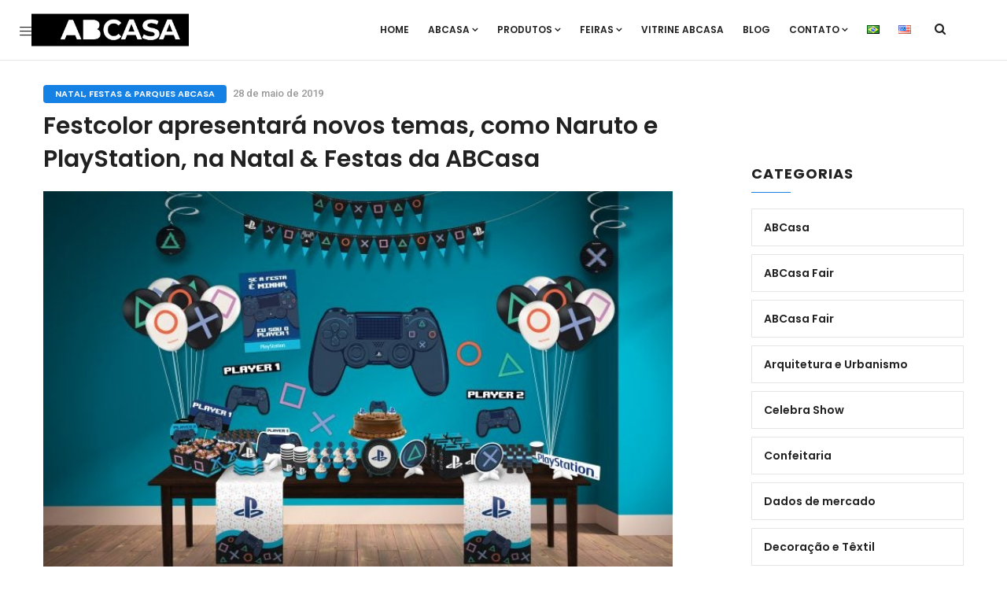

--- FILE ---
content_type: text/html; charset=UTF-8
request_url: https://abcasa.org.br/festcolor-apresentara-novos-temas-como-naruto-e-playstation-na-natal-festas-da-abcasa/
body_size: 19903
content:
<!DOCTYPE html><html lang="pt-BR" class="no-js"><head><meta http-equiv="content-type" content="text/html; charset=UTF-8"><meta name="apple-touch-fullscreen" content="yes"/><meta name="MobileOptimized" content="320"/><meta name="viewport" content="width=device-width, initial-scale=1, maximum-scale=1, user-scalable=no"><meta name="p:domain_verify" content="b9522c81e0ebb4008c23af88fc16c387"/><link rel="profile" href="https://gmpg.org/xfn/11"><meta name='robots' content='index, follow, max-image-preview:large, max-snippet:-1, max-video-preview:-1' />  <script data-cfasync="false" data-pagespeed-no-defer>var gtm4wp_datalayer_name = "dataLayer";
	var dataLayer = dataLayer || [];

	const gtm4wp_scrollerscript_debugmode         = false;
	const gtm4wp_scrollerscript_callbacktime      = 100;
	const gtm4wp_scrollerscript_readerlocation    = 150;
	const gtm4wp_scrollerscript_contentelementid  = "content";
	const gtm4wp_scrollerscript_scannertime       = 60;</script> <link media="all" href="https://abcasa.org.br/wp-content/cache/autoptimize/css/autoptimize_fd51bc2686361e3e22133b6f250115dc.css" rel="stylesheet"><title>Festcolor apresentará novos temas, como Naruto e PlayStation, na Natal &amp; Festas da ABCasa - ABCasa</title><link rel="canonical" href="https://abcasa.org.br/festcolor-apresentara-novos-temas-como-naruto-e-playstation-na-natal-festas-da-abcasa/" /><meta property="og:locale" content="pt_BR" /><meta property="og:type" content="article" /><meta property="og:title" content="Festcolor apresentará novos temas, como Naruto e PlayStation, na Natal &amp; Festas da ABCasa - ABCasa" /><meta property="og:description" content="Temas inovadores como Naruto e PlayStation, balões com impressões metálicas 360º e painéis gigantes em tecido para decoração de ambientes estarão entre as diversas novidades apresentadas pela Festcolor na Natal &amp; Festas da ABCasa. A mais nova feira do setor acontecerá de 30 de maio a 2 de junho, no Pavilhão do Anhembi, reunindo artigos [&hellip;]" /><meta property="og:url" content="https://abcasa.org.br/festcolor-apresentara-novos-temas-como-naruto-e-playstation-na-natal-festas-da-abcasa/" /><meta property="og:site_name" content="ABCasa" /><meta property="article:publisher" content="https://www.facebook.com/abcasaoficial/" /><meta property="article:published_time" content="2019-05-28T16:00:46+00:00" /><meta property="article:modified_time" content="2019-08-06T21:59:33+00:00" /><meta property="og:image" content="https://abcasa.org.br/wp-content/uploads/2019/05/Mesa_completa_alta-750x500.jpg" /><meta name="author" content="abcasamkt" /><meta name="twitter:card" content="summary_large_image" /><meta name="twitter:label1" content="Escrito por" /><meta name="twitter:data1" content="abcasamkt" /><meta name="twitter:label2" content="Est. tempo de leitura" /><meta name="twitter:data2" content="3 minutos" /> <script type="application/ld+json" class="yoast-schema-graph">{"@context":"https://schema.org","@graph":[{"@type":"Article","@id":"https://abcasa.org.br/festcolor-apresentara-novos-temas-como-naruto-e-playstation-na-natal-festas-da-abcasa/#article","isPartOf":{"@id":"https://abcasa.org.br/festcolor-apresentara-novos-temas-como-naruto-e-playstation-na-natal-festas-da-abcasa/"},"author":{"name":"abcasamkt","@id":"https://abcasa.org.br/#/schema/person/c3b851972eee8c737018728994876d96"},"headline":"Festcolor apresentará novos temas, como Naruto e PlayStation, na Natal &#038; Festas da ABCasa","datePublished":"2019-05-28T16:00:46+00:00","dateModified":"2019-08-06T21:59:33+00:00","mainEntityOfPage":{"@id":"https://abcasa.org.br/festcolor-apresentara-novos-temas-como-naruto-e-playstation-na-natal-festas-da-abcasa/"},"wordCount":602,"commentCount":0,"publisher":{"@id":"https://abcasa.org.br/#organization"},"image":{"@id":"https://abcasa.org.br/festcolor-apresentara-novos-temas-como-naruto-e-playstation-na-natal-festas-da-abcasa/#primaryimage"},"thumbnailUrl":"https://abcasa.org.br/wp-content/uploads/2019/05/Mesa_completa_alta-750x500.jpg","keywords":["abcasa natal &amp; festas","Associados","festcolor","naruto","playstation"],"articleSection":["Natal, Festas &amp; Parques ABCasa"],"inLanguage":"pt-BR"},{"@type":"WebPage","@id":"https://abcasa.org.br/festcolor-apresentara-novos-temas-como-naruto-e-playstation-na-natal-festas-da-abcasa/","url":"https://abcasa.org.br/festcolor-apresentara-novos-temas-como-naruto-e-playstation-na-natal-festas-da-abcasa/","name":"Festcolor apresentará novos temas, como Naruto e PlayStation, na Natal & Festas da ABCasa - ABCasa","isPartOf":{"@id":"https://abcasa.org.br/#website"},"primaryImageOfPage":{"@id":"https://abcasa.org.br/festcolor-apresentara-novos-temas-como-naruto-e-playstation-na-natal-festas-da-abcasa/#primaryimage"},"image":{"@id":"https://abcasa.org.br/festcolor-apresentara-novos-temas-como-naruto-e-playstation-na-natal-festas-da-abcasa/#primaryimage"},"thumbnailUrl":"https://abcasa.org.br/wp-content/uploads/2019/05/Mesa_completa_alta-750x500.jpg","datePublished":"2019-05-28T16:00:46+00:00","dateModified":"2019-08-06T21:59:33+00:00","breadcrumb":{"@id":"https://abcasa.org.br/festcolor-apresentara-novos-temas-como-naruto-e-playstation-na-natal-festas-da-abcasa/#breadcrumb"},"inLanguage":"pt-BR","potentialAction":[{"@type":"ReadAction","target":["https://abcasa.org.br/festcolor-apresentara-novos-temas-como-naruto-e-playstation-na-natal-festas-da-abcasa/"]}]},{"@type":"ImageObject","inLanguage":"pt-BR","@id":"https://abcasa.org.br/festcolor-apresentara-novos-temas-como-naruto-e-playstation-na-natal-festas-da-abcasa/#primaryimage","url":"https://abcasa.org.br/wp-content/uploads/2019/05/Mesa_completa_alta-750x500.jpg","contentUrl":"https://abcasa.org.br/wp-content/uploads/2019/05/Mesa_completa_alta-750x500.jpg"},{"@type":"BreadcrumbList","@id":"https://abcasa.org.br/festcolor-apresentara-novos-temas-como-naruto-e-playstation-na-natal-festas-da-abcasa/#breadcrumb","itemListElement":[{"@type":"ListItem","position":1,"name":"Início","item":"https://abcasa.org.br/"},{"@type":"ListItem","position":2,"name":"Blog oficial do setor de casa e decoração","item":"https://abcasa.org.br/blog/"},{"@type":"ListItem","position":3,"name":"Festcolor apresentará novos temas, como Naruto e PlayStation, na Natal &#038; Festas da ABCasa"}]},{"@type":"WebSite","@id":"https://abcasa.org.br/#website","url":"https://abcasa.org.br/","name":"ABCasa","description":"ABCasa","publisher":{"@id":"https://abcasa.org.br/#organization"},"potentialAction":[{"@type":"SearchAction","target":{"@type":"EntryPoint","urlTemplate":"https://abcasa.org.br/?s={search_term_string}"},"query-input":{"@type":"PropertyValueSpecification","valueRequired":true,"valueName":"search_term_string"}}],"inLanguage":"pt-BR"},{"@type":"Organization","@id":"https://abcasa.org.br/#organization","name":"ABCasa","url":"https://abcasa.org.br/","logo":{"@type":"ImageObject","inLanguage":"pt-BR","@id":"https://abcasa.org.br/#/schema/logo/image/","url":"https://abcasa.org.br/wp-content/uploads/2023/12/logo-abcasa-dark-horizontal-01-02.jpg","contentUrl":"https://abcasa.org.br/wp-content/uploads/2023/12/logo-abcasa-dark-horizontal-01-02.jpg","width":150,"height":59,"caption":"ABCasa"},"image":{"@id":"https://abcasa.org.br/#/schema/logo/image/"},"sameAs":["https://www.facebook.com/abcasaoficial/","https://www.instagram.com/abcasa_oficial/","https://www.linkedin.com/company/abcasaoficial/","https://www.youtube.com/channel/UCkljXpAB0aTfPAA2pJrmQAg"]},{"@type":"Person","@id":"https://abcasa.org.br/#/schema/person/c3b851972eee8c737018728994876d96","name":"abcasamkt","image":{"@type":"ImageObject","inLanguage":"pt-BR","@id":"https://abcasa.org.br/#/schema/person/image/","url":"https://secure.gravatar.com/avatar/7a3a54846f586da80c0f4fcd80162c23904c172ebf8b5545ca104a8f8a5135cf?s=96&d=mm&r=g","contentUrl":"https://secure.gravatar.com/avatar/7a3a54846f586da80c0f4fcd80162c23904c172ebf8b5545ca104a8f8a5135cf?s=96&d=mm&r=g","caption":"abcasamkt"}}]}</script> <link rel='dns-prefetch' href='//www.googletagmanager.com' /><link rel='dns-prefetch' href='//cdnjs.cloudflare.com' /><link rel='dns-prefetch' href='//fonts.googleapis.com' /><link rel="alternate" type="application/rss+xml" title="Feed para ABCasa &raquo;" href="https://abcasa.org.br/feed/" /><link rel='stylesheet' id='evcal_google_fonts-css' href='//fonts.googleapis.com/css?family=Oswald%3A400%2C300%7COpen+Sans%3A700%2C400%2C400i%7CRoboto%3A700%2C400&#038;ver=6.8.3' type='text/css' media='screen' /><link rel='stylesheet' id='extensive-vc-google-fonts-css' href='https://fonts.googleapis.com/css?family=Raleway%3A400%2C500%2C600%2C700%2C800%2C900%7CPoppins%3A400%2C700&#038;subset=latin-ext&#038;ver=1.0' type='text/css' media='all' /><link rel='stylesheet' id='enzio-fonts-css' href='https://fonts.googleapis.com/css?family=Roboto:300,400,500,700%7CPoppins:400,500,600,700&#038;subset' type='text/css' media='all' /> <script type="text/javascript" src="https://abcasa.org.br/wp-includes/js/jquery/jquery.min.js?ver=3.7.1" id="jquery-core-js"></script>    <script type="text/javascript" src="https://www.googletagmanager.com/gtag/js?id=G-H76CQQ9W23" id="google_gtagjs-js" async></script> <script type="text/javascript" id="google_gtagjs-js-after">window.dataLayer = window.dataLayer || [];function gtag(){dataLayer.push(arguments);}
gtag("set","linker",{"domains":["abcasa.org.br"]});
gtag("js", new Date());
gtag("set", "developer_id.dZTNiMT", true);
gtag("config", "G-H76CQQ9W23");</script>  <script type="text/javascript" src="https://cdnjs.cloudflare.com/ajax/libs/jquery.matchHeight/0.7.2/jquery.matchHeight-min.js?ver=6.8.3" id="matchHeight-js"></script> <meta name="generator" content="WordPress 6.8.3" /> <script>var ajaxurl = "https://abcasa.org.br/wp-admin/admin-ajax.php";</script><meta name="generator" content="Site Kit by Google 1.147.0" />  <script data-cfasync="false" data-pagespeed-no-defer type="text/javascript">var dataLayer_content = {"visitorLoginState":"logged-out","visitorType":"visitor-logged-out","visitorEmail":"","visitorEmailHash":"","visitorRegistrationDate":"","visitorUsername":"","visitorIP":"18.226.159.130","pagePostType":"post","pagePostType2":"single-post","pageCategory":["natal-festas-parques-abcasa"],"pageAttributes":["abcasa-natal-festas-pt","associados-pt","festcolor-pt","naruto-pt","playstation-pt"]};
	dataLayer.push( dataLayer_content );</script> <script data-cfasync="false" data-pagespeed-no-defer type="text/javascript">(function(w,d,s,l,i){w[l]=w[l]||[];w[l].push({'gtm.start':
new Date().getTime(),event:'gtm.js'});var f=d.getElementsByTagName(s)[0],
j=d.createElement(s),dl=l!='dataLayer'?'&l='+l:'';j.async=true;j.src=
'//www.googletagmanager.com/gtm.js?id='+i+dl;f.parentNode.insertBefore(j,f);
})(window,document,'script','dataLayer','GTM-TNXPLXD');</script> <script>var ajaxurl = "https://abcasa.org.br/wp-admin/admin-ajax.php";</script> <meta name="generator" content="EventON 2.6.17" /><meta name="generator" content="Powered by WPBakery Page Builder - drag and drop page builder for WordPress."/> <!--[if lte IE 9]><link rel="stylesheet" type="text/css" href="https://abcasa.org.br/wp-content/plugins/js_composer/assets/css/vc_lte_ie9.min.css" media="screen"><![endif]--><meta name="generator" content="Powered by Slider Revolution 5.4.8 - responsive, Mobile-Friendly Slider Plugin for WordPress with comfortable drag and drop interface." /> <script src="//tag.goadopt.io/injector.js?website_code=ba73bc96-6774-434c-8e8e-93096c2f002c" class="adopt-injector"></script> <script src="https://cdn.pagesense.io/js/abcasa867/6520d8f4003c4db3ac3fb5c8deb5583b.js"></script> <meta name="facebook-domain-verification" content="cpb2xyqjd2aeqhud50q2tmuxvcigp6" /> <script type="text/javascript" async src="https://d335luupugsy2.cloudfront.net/js/loader-scripts/481c155e-083a-4b67-9452-229aff0f9aea-loader.js" ></script>  <script async src="https://www.googletagmanager.com/gtag/js?id=UA-100323936-1"></script> <script>window.dataLayer = window.dataLayer || [];
  function gtag(){dataLayer.push(arguments);}
  gtag('js', new Date());
  gtag('config', 'UA-100323936-1');</script> <link rel="icon" href="https://abcasa.org.br/wp-content/uploads/2015/12/cropped-favicon-32x32.png" sizes="32x32" /><link rel="icon" href="https://abcasa.org.br/wp-content/uploads/2015/12/cropped-favicon-192x192.png" sizes="192x192" /><link rel="apple-touch-icon" href="https://abcasa.org.br/wp-content/uploads/2015/12/cropped-favicon-180x180.png" /><meta name="msapplication-TileImage" content="https://abcasa.org.br/wp-content/uploads/2015/12/cropped-favicon-270x270.png" /> <script type="text/javascript">function setREVStartSize(e){									
						try{ e.c=jQuery(e.c);var i=jQuery(window).width(),t=9999,r=0,n=0,l=0,f=0,s=0,h=0;
							if(e.responsiveLevels&&(jQuery.each(e.responsiveLevels,function(e,f){f>i&&(t=r=f,l=e),i>f&&f>r&&(r=f,n=e)}),t>r&&(l=n)),f=e.gridheight[l]||e.gridheight[0]||e.gridheight,s=e.gridwidth[l]||e.gridwidth[0]||e.gridwidth,h=i/s,h=h>1?1:h,f=Math.round(h*f),"fullscreen"==e.sliderLayout){var u=(e.c.width(),jQuery(window).height());if(void 0!=e.fullScreenOffsetContainer){var c=e.fullScreenOffsetContainer.split(",");if (c) jQuery.each(c,function(e,i){u=jQuery(i).length>0?u-jQuery(i).outerHeight(!0):u}),e.fullScreenOffset.split("%").length>1&&void 0!=e.fullScreenOffset&&e.fullScreenOffset.length>0?u-=jQuery(window).height()*parseInt(e.fullScreenOffset,0)/100:void 0!=e.fullScreenOffset&&e.fullScreenOffset.length>0&&(u-=parseInt(e.fullScreenOffset,0))}f=u}else void 0!=e.minHeight&&f<e.minHeight&&(f=e.minHeight);e.c.closest(".rev_slider_wrapper").css({height:f})					
						}catch(d){console.log("Failure at Presize of Slider:"+d)}						
					};</script> <noscript><style type="text/css">.wpb_animate_when_almost_visible { opacity: 1; }</style></noscript></head><body data-rsssl=1 class="wp-singular post-template-default single single-post postid-12503 single-format-standard wp-theme-enzio wp-child-theme-enzio_child extensive-vc-1.9.1 wpb-js-composer js-comp-ver-5.7 vc_responsive evc-predefined-style">
<div class="wrapper-page"><header class=" header-default header-v1"><div class="gv-sticky-menu"><div class="header-mobile hidden-lg hidden-md"><div class="container"><div class="row"><div class="left col-xs-4"><div class="hidden-lg hidden-md"><div class="canvas-menu gva-offcanvas"> <a class="dropdown-toggle" data-canvas=".mobile" href="#"><i class="gv-icon-103"></i></a></div><div class="gva-offcanvas-content mobile"><div class="close-canvas"><a><i class="gv-icon-8"></i></a></div><div class="wp-sidebar sidebar"><div id="gva-mobile-menu" class="navbar-collapse"><ul id="menu-main-menu" class="nav navbar-nav gva-nav-menu gva-mobile-menu"><li id="menu-item-6172" class="menu-item menu-item-type-post_type menu-item-object-page menu-item-home menu-item-6172"><a title="HOME" href="https://abcasa.org.br/">HOME</a></li><li id="menu-item-5305" class="menu-item menu-item-type-post_type menu-item-object-page menu-item-has-children menu-item-5305"><a href="https://abcasa.org.br/home-2/">ABCasa<span class="caret"></span></a><ul class="submenu-inner "><li id="menu-item-5389" class="menu-item menu-item-type-post_type menu-item-object-page menu-item-5389"><a href="https://abcasa.org.br/sobre/">SOBRE</a></li><li id="menu-item-6524" class="menu-item menu-item-type-post_type menu-item-object-page menu-item-6524"><a href="https://abcasa.org.br/associados/">ASSOCIADOS</a></li></ul></li><li id="menu-item-6165" class="menu-item menu-item-type-custom menu-item-object-custom menu-item-has-children menu-item-6165"><a href="#">PRODUTOS<span class="caret"></span></a><ul class="submenu-inner "><li id="menu-item-15395" class="menu-item menu-item-type-post_type menu-item-object-page menu-item-has-children menu-item-15395"><a href="https://abcasa.org.br/internacional2/">INTERNACIONAL<span class="caret"></span></a><ul class="submenu-inner "><li id="menu-item-20842" class="menu-item menu-item-type-custom menu-item-object-custom menu-item-20842"><a href="https://abcasa.org.br/internacional2/">HOME ABCASA INTERNACIONAL</a></li><li id="menu-item-20841" class="menu-item menu-item-type-post_type menu-item-object-page menu-item-20841"><a href="https://abcasa.org.br/international-showroom/">INTERNATIONAL SHOWROOM</a></li></ul></li><li id="menu-item-5622" class="menu-item menu-item-type-post_type menu-item-object-page menu-item-5622"><a href="https://abcasa.org.br/social/">SOCIAL</a></li><li id="menu-item-27609" class="menu-item menu-item-type-post_type menu-item-object-page menu-item-27609"><a href="https://abcasa.org.br/parcerias/">PARCERIAS</a></li><li id="menu-item-13262" class="menu-item menu-item-type-post_type menu-item-object-page menu-item-13262"><a href="https://abcasa.org.br/bi/">INTELIGÊNCIA DE MERCADO</a></li><li id="menu-item-6266" class="menu-item menu-item-type-custom menu-item-object-custom menu-item-6266"><a href="http://www.premiogia.com.br/">GIA</a></li></ul></li><li id="menu-item-6169" class="menu-item menu-item-type-custom menu-item-object-custom menu-item-has-children menu-item-6169"><a href="#">FEIRAS<span class="caret"></span></a><ul class="submenu-inner "><li id="menu-item-6171" class="menu-item menu-item-type-custom menu-item-object-custom menu-item-6171"><a href="https://abcasafair.com.br/">ABCASA FAIR</a></li><li id="menu-item-6170" class="menu-item menu-item-type-custom menu-item-object-custom menu-item-6170"><a href="https://www.celebrashow.com.br/">CELEBRA SHOW</a></li></ul></li><li id="menu-item-25809" class="menu-item menu-item-type-custom menu-item-object-custom menu-item-25809"><a href="https://vitrineabcasa.com.br/">VITRINE ABCASA</a></li><li id="menu-item-28652" class="menu-item menu-item-type-post_type menu-item-object-page menu-item-28652"><a href="https://abcasa.org.br/blogabcasa/">Blog</a></li><li id="menu-item-6363" class="menu-item menu-item-type-post_type menu-item-object-page menu-item-has-children menu-item-6363"><a href="https://abcasa.org.br/contato/">CONTATO<span class="caret"></span></a><ul class="submenu-inner "><li id="menu-item-27412" class="menu-item menu-item-type-post_type menu-item-object-page menu-item-27412"><a href="https://abcasa.org.br/faq/">Perguntas Frequentes</a></li><li id="menu-item-5610" class="menu-item menu-item-type-post_type menu-item-object-page menu-item-5610"><a href="https://abcasa.org.br/imprensa/">Imprensa</a></li></ul></li><li id="menu-item-15563-pt" class="lang-item lang-item-1273 lang-item-pt current-lang lang-item-first menu-item menu-item-type-custom menu-item-object-custom menu-item-15563-pt"><a href="https://abcasa.org.br/festcolor-apresentara-novos-temas-como-naruto-e-playstation-na-natal-festas-da-abcasa/" hreflang="pt-BR" lang="pt-BR"><img src="[data-uri]" alt="Português" width="16" height="11" style="width: 16px; height: 11px;" /></a></li><li id="menu-item-15563-en" class="lang-item lang-item-1276 lang-item-en no-translation menu-item menu-item-type-custom menu-item-object-custom menu-item-15563-en"><a href="https://abcasa.org.br/en/home_/" hreflang="en-US" lang="en-US"><img src="[data-uri]" alt="English" width="16" height="11" style="width: 16px; height: 11px;" /></a></li></ul></div><div class="after-offcanvas"><aside id="text-3" class="widget clearfix widget_text"><h3 class="widget-title"><span>Sobre</span></h3><div class="textwidget"><div class="contact-info"><div><span class="description"> Associação Brasileira de Artigos para Casa, Decoração, Presentes e Utilidades Domésticas - ABCasa </span></div><ul class="contact-info"><li><i class="fa fa-home"></i> Av. Zaki Narchi, 500 - Torre 3 - 1º andar - Vila Guilherme, São Paulo - SP, 02029-000</li><li><i class="fa fa-mobile-phone"></i> (+55) 11 2679-0775</li><li><a href="mailto:contato@abcasa.org.br"><i class="fa fa-envelope-o"></i> contato@abcasa.org.br</a></li><li><a href="https://abcasa.org.br"><i class="fa fa-desktop"></i> www.abcasa.org.br</a></li></ul></div></div></aside></div></div></div></div></div><div class="center text-center col-xs-4"><div class="logo-menu"> <a href="https://abcasa.org.br/"> <noscript><img src="https://abcasa.org.br/wp-content/uploads/2015/12/abcasa_logo.webp" alt="ABCasa" /></noscript><img class="lazyload" src='data:image/svg+xml,%3Csvg%20xmlns=%22http://www.w3.org/2000/svg%22%20viewBox=%220%200%20210%20140%22%3E%3C/svg%3E' data-src="https://abcasa.org.br/wp-content/uploads/2015/12/abcasa_logo.webp" alt="ABCasa" /> </a></div></div><div class="right col-xs-4"><div class="main-search gva-search"> <a><i class="gv-icon-52"></i></a></div></div></div></div></div><div class="header-mainmenu hidden-xs hidden-sm"><div class="hidden-xs hidden-sm"><div class="canvas-menu gva-offcanvas"> <a class="dropdown-toggle" data-canvas=".default" href="#"><i class="gv-icon-103"></i></a></div><div class="gva-offcanvas-content default"><div class="close-canvas"><a><i class="gv-icon-8"></i></a></div><div class="wp-sidebar sidebar"><aside id="text-5" class="widget clearfix widget_text"><h3 class="widget-title"><span>Sobre</span></h3><div class="textwidget"><div class="contact-info"><div><span class="description"> Associação Brasileira de Artigos para Casa, Decoração, Presentes e Utilidades Domésticas - ABCasa </span></div><ul class="contact-info"><li><i class="fa fa-home"></i> Av. Zaki Narchi, 500 - Torre 3 - 1º andar - Vila Guilherme, São Paulo - SP, 02029-000</li><li><i class="fa fa-mobile-phone"></i> (+55) 11 2679-0775</li><li><a href="mailto:contato@abcasa.org.br"><i class="fa fa-envelope-o"></i> contato@abcasa.org.br</a></li><li><a href="https://abcasa.org.br"><i class="fa fa-desktop"></i> www.abcasa.org.br</a></li></ul></div></div></aside></div></div></div><div class="container"><div class="prelative"><div class="row"><div class="logo col-lg-2 col-md-2 col-sm-12"> <a class="logo-theme" href="https://abcasa.org.br/"> <noscript><img src="https://abcasa.org.br/wp-content/uploads/2015/12/logo-abcasa-HORIZONTAL2-02-scaled.jpg" alt="ABCasa" /></noscript><img class="lazyload" src='data:image/svg+xml,%3Csvg%20xmlns=%22http://www.w3.org/2000/svg%22%20viewBox=%220%200%20210%20140%22%3E%3C/svg%3E' data-src="https://abcasa.org.br/wp-content/uploads/2015/12/logo-abcasa-HORIZONTAL2-02-scaled.jpg" alt="ABCasa" /> </a></div><div class="col-sm-10 col-xs-12 pstatic header-right"><div class="content-innter clearfix"><div id="gva-mainmenu" class="pstatic main-menu header-bottom"><div id="gva-main-menu" class="navbar-collapse"><ul id="menu-main-menu-1" class="nav navbar-nav gva-nav-menu gva-main-menu"><li class="menu-item menu-item-type-post_type menu-item-object-page menu-item-home menu-item-6172"><a title="HOME" href="https://abcasa.org.br/">HOME</a></li><li class="menu-item menu-item-type-post_type menu-item-object-page menu-item-has-children menu-item-5305"><a href="https://abcasa.org.br/home-2/">ABCasa<span class="caret"></span></a><ul class="submenu-inner "><li class="menu-item menu-item-type-post_type menu-item-object-page menu-item-5389"><a href="https://abcasa.org.br/sobre/">SOBRE</a></li><li class="menu-item menu-item-type-post_type menu-item-object-page menu-item-6524"><a href="https://abcasa.org.br/associados/">ASSOCIADOS</a></li></ul></li><li class="menu-item menu-item-type-custom menu-item-object-custom menu-item-has-children menu-item-6165"><a href="#">PRODUTOS<span class="caret"></span></a><ul class="submenu-inner "><li class="menu-item menu-item-type-post_type menu-item-object-page menu-item-has-children menu-item-15395"><a href="https://abcasa.org.br/internacional2/">INTERNACIONAL<span class="caret"></span></a><ul class="submenu-inner "><li class="menu-item menu-item-type-custom menu-item-object-custom menu-item-20842"><a href="https://abcasa.org.br/internacional2/">HOME ABCASA INTERNACIONAL</a></li><li class="menu-item menu-item-type-post_type menu-item-object-page menu-item-20841"><a href="https://abcasa.org.br/international-showroom/">INTERNATIONAL SHOWROOM</a></li></ul></li><li class="menu-item menu-item-type-post_type menu-item-object-page menu-item-5622"><a href="https://abcasa.org.br/social/">SOCIAL</a></li><li class="menu-item menu-item-type-post_type menu-item-object-page menu-item-27609"><a href="https://abcasa.org.br/parcerias/">PARCERIAS</a></li><li class="menu-item menu-item-type-post_type menu-item-object-page menu-item-13262"><a href="https://abcasa.org.br/bi/">INTELIGÊNCIA DE MERCADO</a></li><li class="menu-item menu-item-type-custom menu-item-object-custom menu-item-6266"><a href="http://www.premiogia.com.br/">GIA</a></li></ul></li><li class="menu-item menu-item-type-custom menu-item-object-custom menu-item-has-children menu-item-6169"><a href="#">FEIRAS<span class="caret"></span></a><ul class="submenu-inner "><li class="menu-item menu-item-type-custom menu-item-object-custom menu-item-6171"><a href="https://abcasafair.com.br/">ABCASA FAIR</a></li><li class="menu-item menu-item-type-custom menu-item-object-custom menu-item-6170"><a href="https://www.celebrashow.com.br/">CELEBRA SHOW</a></li></ul></li><li class="menu-item menu-item-type-custom menu-item-object-custom menu-item-25809"><a href="https://vitrineabcasa.com.br/">VITRINE ABCASA</a></li><li class="menu-item menu-item-type-post_type menu-item-object-page menu-item-28652"><a href="https://abcasa.org.br/blogabcasa/">Blog</a></li><li class="menu-item menu-item-type-post_type menu-item-object-page menu-item-has-children menu-item-6363"><a href="https://abcasa.org.br/contato/">CONTATO<span class="caret"></span></a><ul class="submenu-inner "><li class="menu-item menu-item-type-post_type menu-item-object-page menu-item-27412"><a href="https://abcasa.org.br/faq/">Perguntas Frequentes</a></li><li class="menu-item menu-item-type-post_type menu-item-object-page menu-item-5610"><a href="https://abcasa.org.br/imprensa/">Imprensa</a></li></ul></li><li class="lang-item lang-item-1273 lang-item-pt current-lang lang-item-first menu-item menu-item-type-custom menu-item-object-custom menu-item-15563-pt"><a href="https://abcasa.org.br/festcolor-apresentara-novos-temas-como-naruto-e-playstation-na-natal-festas-da-abcasa/" hreflang="pt-BR" lang="pt-BR"><img src="[data-uri]" alt="Português" width="16" height="11" style="width: 16px; height: 11px;" /></a></li><li class="lang-item lang-item-1276 lang-item-en no-translation menu-item menu-item-type-custom menu-item-object-custom menu-item-15563-en"><a href="https://abcasa.org.br/en/home_/" hreflang="en-US" lang="en-US"><img src="[data-uri]" alt="English" width="16" height="11" style="width: 16px; height: 11px;" /></a></li></ul></div></div></div><div class="main-search gva-search"> <a><i class="fa fa-search"></i></a></div><div class="mini-cart-header cart-v2"></div></div></div></div></div></div></div></header><div id="page-content"><div class="gva-search-content search-content"> <a class="close-search"><i class="gv-icon-4"></i></a><div class="search-content-inner"><div class="content-inner"><form method="get" class="searchform gva-main-search" action="https://abcasa.org.br/"><div class="gva-search"> <input name="s" maxlength="40" class="form-control input-large input-search" type="text" size="20" placeholder="Pesquisar..."> <span class="input-group-addon input-large btn-search"> <input type="submit" class="fa" value="&#xf002;" /> </span></div></form></div></div></div><section id="wp-main-content" class="clearfix main-page title-layout-hero"><div class="custom-breadcrumb negocios-menu"><div class="container"><div class="row vcenter"><div class="col-lg-6 col-md-6 "> <a href="https://abcasa.org.br/negocios/"> <noscript><img src="https://abcasa.org.br/wp-content/uploads/2015/12/abcasanegocios.png" /></noscript><img class="lazyload" src='data:image/svg+xml,%3Csvg%20xmlns=%22http://www.w3.org/2000/svg%22%20viewBox=%220%200%20210%20140%22%3E%3C/svg%3E' data-src="https://abcasa.org.br/wp-content/uploads/2015/12/abcasanegocios.png" /> </a></div><div class="col-lg-6 col-md-6 "><ul class="menu"><li><a href="https://www.youtube.com/channel/UCkljXpAB0aTfPAA2pJrmQAg">ABCasa TV</a></li><li><a href="https://abcasa.org.br/ebooks/">E-books</a></li></ul></div></div></div></div><div class="container"><div class="main-page-content row"><div class="content-page col-lg-9 col-md-9 col-sm-12 col-xs-12"><div id="wp-content" class="wp-content clearfix"><article id="post-12503" class="post-12503 post type-post status-publish format-standard hentry category-natal-festas-parques-abcasa tag-abcasa-natal-festas-pt tag-associados-pt tag-festcolor-pt tag-naruto-pt tag-playstation-pt"><div class="entry-content"><div class="content-inner"><div class="content-top entry-meta"> <span class="cat-links"><a href="https://abcasa.org.br/category/natal-festas-parques-abcasa/" rel="category tag">Natal, Festas &amp; Parques ABCasa</a></span> <span class="entry-date"><a href="https://abcasa.org.br/festcolor-apresentara-novos-temas-como-naruto-e-playstation-na-natal-festas-da-abcasa/" rel="bookmark"><time class="entry-date" datetime="2019-05-28T13:00:46-03:00">28 de maio de 2019</time></a></span></div><h1 class="entry-title">Festcolor apresentará novos temas, como Naruto e PlayStation, na Natal &#038; Festas da ABCasa</h1><p><img fetchpriority="high" decoding="async" class="alignnone wp-image-12504" src="https://abcasa.org.br/wp-content/uploads/2019/05/Mesa_completa_alta-750x500.jpg" alt="" width="800" height="497" /></p><p>Temas inovadores como Naruto e PlayStation, balões com impressões metálicas 360º e painéis gigantes em tecido para decoração de ambientes estarão entre as diversas novidades apresentadas pela Festcolor na Natal &amp; Festas da ABCasa. A mais nova feira do setor acontecerá de 30 de maio a 2 de junho, no Pavilhão do Anhembi, reunindo artigos festivos, natalinos e temáticos.</p><p>Entre os diversos lançamentos, a empresa especializada em artigos de festas destaca Naruto como um dos temas chave do ano. Baseada na franquia japonesa de mangá e anime e com milhares de fãs no mundo todo, a linha encabeça uma grande tendência em temas inspirados no universo pop japonês e coloca o intrépido ninja no centro das comemorações.</p><p>Outra grande aposta fica por conta de PlayStation. Após muitas solicitações do público, o famoso console de videogames da Sony Computer Entertainment, passa a ter uma linha própria com pratos, copos e outros artigos de decoração de festas.</p><p>Os apaixonados por super-heróis sempre são prestigiados e, desta vez, vão vibrar com o novo design de Liga da Justiça e Superman, acompanhados pelo lançamento Flash, um dos personagens mais fortes da DC Comics.</p><p>Sempre de olho nos trend topics, a Festcolor entra literalmente na brincadeira com o tema Nerf, desenvolvido com base no brinquedo lançador de dardos febre entre as crianças e grande campeão de vendas da Hasbro.</p><p>Voltados às mamães com bebês recém-nascidos, as novidades Ursinho e Ursinha, com suaves tons de rosa e azul, chegam para comemorar mêsversários e o vibrante Jardim das Borboletas e Fundo do mar são ideais a qualquer tipo de comemoração em qualquer época do ano.</p><p>Pets – A vida secreta dos bichos 2, Chaves e Parque Patati Patatá serão outros lançamentos que estarão à disposição com uma extensa lista de produtos variados, que vão desde velas de bolo, bexigas, artigos de decoração de mesa e ambiente, incluindo itens divertidos como plaquinhas engraçadas e bolhas de sabão.</p><p>Este ano a Festcolor quis ir além não apenas em seus temas, mas também em balões e velas. A nova linha Metalic traz novas cores metálicas vibrantes em bexigas, que contam com tecnologia inovadora em impressão 360º. As inovações incluem ainda diferentes formatos de velas com cores originais iguais as dos balões, com objetivo de incrementar e estimular novas criações nas festas.</p><p>O Painel Sublimado é outra aposta da empresa a ser apresentada na Natal &amp; Festas. Com um diferencial que promete facilitar e encantar as mães festeiras, o artigo em tecido tem cerca de 1,95 m por 1,55 m. O painel funciona como um cenário único, disponível em temas diversos, e que pode ser colocado na parte de trás da mesa central com bolo e doces.</p><p>De acordo com Roberto Vinícius Aghazarian, gerente de marketing da Festcolor, a ideia é pontuar estes e outros lançamentos no mercado ao longo de 2019 e alimentar continuamente os mais de 15 mil pontos de vendas nacionais da empresa. “O mercado de festas é altamente cíclico e vive de tendências. Por isso, estamos antenados com as temáticas que o público mais se identifica e sempre inovamos na criação de diversos motes, a fim de surpreender nossos clientes constantemente”, afirma.</p><p>Mais informações sobre a empresa podem ser obtidas no site <a href="http://www.festcolor.com.br">www.festcolor.com.br</a>.</p></div><footer class="entry-meta"><span class="tag-links"><a href="https://abcasa.org.br/tag/abcasa-natal-festas-pt/" rel="tag">abcasa natal &amp; festas</a><a href="https://abcasa.org.br/tag/associados-pt/" rel="tag">Associados</a><a href="https://abcasa.org.br/tag/festcolor-pt/" rel="tag">festcolor</a><a href="https://abcasa.org.br/tag/naruto-pt/" rel="tag">naruto</a><a href="https://abcasa.org.br/tag/playstation-pt/" rel="tag">playstation</a></span></footer></div></article><nav class="navigation post-navigation" role="navigation"><h1 class="screen-reader-text"></h1><div class="nav-links"> <a href="https://abcasa.org.br/abcasa-internacional-e-banco-ourinvest-realizaram-evento-sobre-internacionalizacao-de-negocios-na-europa/" rel="prev"><span class="meta-nav prev"><i class="gv-icon-158"></i>Post Anterior</span><span class="title prev">ABCasa Internacional e Banco Ourinvest realizaram evento sobre internacionalização de negócios na Europa</span></a><a href="https://abcasa.org.br/luziane-paulino-fara-workshop-na-natal-festas-sobre-como-rentabilizar-lojas-no-periodo-natalino/" rel="next"><span class="meta-nav next">Próximo Post<i class="gv-icon-159"></i></span><span class="title next">Luziane Paulino fará workshop na Natal &#038; Festas sobre como rentabilizar lojas no período natalino</span></a></div></nav></div></div><div class="sidebar wp-sidebar sidebar-right col-lg-3 col-md-3 col-xs-12 pull-right"><div class="sidebar-inner"><aside id="block-2" class="widget clearfix widget_block"><div style="height:100px" aria-hidden="true" class="wp-block-spacer"></div></aside><aside id="categories-3" class="widget clearfix widget_categories"><h3 class="widget-title"><span>Categorias</span></h3><ul><li class="cat-item cat-item-217"><a href="https://abcasa.org.br/category/abcasa/">ABCasa</a></li><li class="cat-item cat-item-214"><a href="https://abcasa.org.br/category/abcasa-fair/">ABCasa Fair</a></li><li class="cat-item cat-item-5166"><a href="https://abcasa.org.br/category/imprensa/abcasa-fair-pt/">ABCasa Fair</a></li><li class="cat-item cat-item-4875"><a href="https://abcasa.org.br/category/arquitetura-e-urbanismo/">Arquitetura e Urbanismo</a></li><li class="cat-item cat-item-5140"><a href="https://abcasa.org.br/category/celebra-show/">Celebra Show</a></li><li class="cat-item cat-item-5138"><a href="https://abcasa.org.br/category/confeitaria/">Confeitaria</a></li><li class="cat-item cat-item-5170"><a href="https://abcasa.org.br/category/imprensa/dados-de-mercado/">Dados de mercado</a></li><li class="cat-item cat-item-4877"><a href="https://abcasa.org.br/category/decoracao-e-textil/">Decoração e Têxtil</a></li><li class="cat-item cat-item-5057"><a href="https://abcasa.org.br/category/empreendedorismo/">Empreendedorismo</a></li><li class="cat-item cat-item-5146"><a href="https://abcasa.org.br/category/eventos-sociais/">Eventos sociais</a></li><li class="cat-item cat-item-4883"><a href="https://abcasa.org.br/category/festas/">Festas</a></li><li class="cat-item cat-item-4885"><a href="https://abcasa.org.br/category/flores/">Flores</a></li><li class="cat-item cat-item-5271"><a href="https://abcasa.org.br/category/halloween/">Halloween</a></li><li class="cat-item cat-item-5164"><a href="https://abcasa.org.br/category/imprensa/">Imprensa</a></li><li class="cat-item cat-item-5168"><a href="https://abcasa.org.br/category/imprensa/institucional/">Institucional</a></li><li class="cat-item cat-item-5154"><a href="https://abcasa.org.br/category/internacional/">Internacional</a></li><li class="cat-item cat-item-4307"><a href="https://abcasa.org.br/category/marketing/">Marketing e Vendas</a></li><li class="cat-item cat-item-538"><a href="https://abcasa.org.br/category/natal-festas-parques-abcasa/">Natal, Festas &amp; Parques ABCasa</a></li><li class="cat-item cat-item-207"><a href="https://abcasa.org.br/category/economia/">Negócios</a></li><li class="cat-item cat-item-496"><a href="https://abcasa.org.br/category/premio-gia/">Prêmio gia</a></li><li class="cat-item cat-item-4879"><a href="https://abcasa.org.br/category/presentes-e-papelaria/">Presentes e Papelaria</a></li><li class="cat-item cat-item-1"><a href="https://abcasa.org.br/category/sem-categoria/">Sem categoria</a></li><li class="cat-item cat-item-4881"><a href="https://abcasa.org.br/category/utilidades-domesticas/">Utilidades Domésticas</a></li></ul></aside></div></div></div></div></section></div></div><footer id="wp-footer" class="clearfix"><div class="footer-main"><div class="vc_wpb_row_inner  "><div class="vc_row wpb_row vc_row-fluid row-container"><div class="container"><div class="row "><div class="wpb_column vc_column_container vc_col-sm-4"><div class="vc_column-inner"><div class="wpb_wrapper"><div  class="vc_wp_text wpb_content_element"><div class="widget widget_text"><h2 class="widgettitle">ABCasa</h2><div class="textwidget"><div class="contact-info"><div>Associação Brasileira de Artigos para Casa, Decoração, Presentes e Utilidades Domésticas - ABCasa</div><ul class="contact-info"><li><i class="fa fa-home"></i>Av. Zaki Narchi, 500 - Torre 3 - 1º andar - Vila Guilherme, São Paulo - SP, 02029-000</li><li><i class="fa fa-mobile-phone"></i> (+55) 11 2679-0775</li><li><a href="mailto:contato@abcasa.org.br"><i class="fa fa-envelope-o"></i> contato@abcasa.org.br</a></li><li><a href="https://abcasa.org.br"><i class="fa fa-desktop"></i> www.abcasa.org.br</a></li></ul></div></div></div></div></div></div></div><div class="wpb_column vc_column_container vc_col-sm-8"><div class="vc_column-inner"><div class="wpb_wrapper"><section class="widget gva-blogs-list section-blog "><h3 class="widget-title visual-title"> <span>últimos posts</span></h3><div class="widget-content"><div class="posts-list post-small post-items"><div class="row"><div class="col-lg-12 col-md-12 col-sm-12 col-xs-12 sticky-post"><article class="post-29923 post type-post status-publish format-standard hentry category-abcasa category-dados-de-mercado category-marketing category-economia tag-black-friday-2025 tag-black-friday-casa tag-black-friday-decoracao tag-black-friday-utilidades-domesticas tag-lojistas-black-friday tag-promocoes-black-friday tag-varejo-black-friday tag-vendas-black-friday"><div class="post-thumbnail"></div><div class="post-content"><div class="entry-header"><h3 class="entry-title"><a href="https://abcasa.org.br/black-friday-2025-estrategias-casa-decoracao/" rel="bookmark">Black Friday 2025: estratégias para vender mais no setor de casa e decoração</a></h3><div class="entry-meta"> <span class="cat-links"><a href="https://abcasa.org.br/category/abcasa/" rel="category tag">ABCasa</a>, <a href="https://abcasa.org.br/category/imprensa/dados-de-mercado/" rel="category tag">Dados de mercado</a>, <a href="https://abcasa.org.br/category/marketing/" rel="category tag">Marketing e Vendas</a>, <a href="https://abcasa.org.br/category/economia/" rel="category tag">Negócios</a></span> <span class="line">&nbsp;&nbsp;|&nbsp;&nbsp;</span> <span class="entry-date"><a href="https://abcasa.org.br/black-friday-2025-estrategias-casa-decoracao/" rel="bookmark"><time class="entry-date" datetime="2025-11-04T10:00:00-03:00">4 de novembro de 2025</time></a></span></div></div></div></article></div></div><div class="row"><div class="col-lg-12 col-md-12 col-sm-12 col-xs-12 sticky-post"><article class="post-29917 post type-post status-publish format-standard has-post-thumbnail hentry category-abcasa-fair category-celebra-show category-decoracao-e-textil category-presentes-e-papelaria tag-capivara-decoracao tag-capivara-moda tag-capivara-papelaria tag-capivara-tendencia"><div class="post-thumbnail"> <noscript><img width="180" height="180" src="https://abcasa.org.br/wp-content/uploads/2025/10/20250813_192835232_iOS-180x180.jpg" class="attachment-thumbnail size-thumbnail wp-post-image" alt="Capivara: do design à cultura pop" decoding="async" /></noscript><img width="180" height="180" src='data:image/svg+xml,%3Csvg%20xmlns=%22http://www.w3.org/2000/svg%22%20viewBox=%220%200%20180%20180%22%3E%3C/svg%3E' data-src="https://abcasa.org.br/wp-content/uploads/2025/10/20250813_192835232_iOS-180x180.jpg" class="lazyload attachment-thumbnail size-thumbnail wp-post-image" alt="Capivara: do design à cultura pop" decoding="async" /></div><div class="post-content"><div class="entry-header"><h3 class="entry-title"><a href="https://abcasa.org.br/capivara-design-cultura-pop/" rel="bookmark">Capivara: do design à cultura pop</a></h3><div class="entry-meta"> <span class="cat-links"><a href="https://abcasa.org.br/category/abcasa-fair/" rel="category tag">ABCasa Fair</a>, <a href="https://abcasa.org.br/category/celebra-show/" rel="category tag">Celebra Show</a>, <a href="https://abcasa.org.br/category/decoracao-e-textil/" rel="category tag">Decoração e Têxtil</a>, <a href="https://abcasa.org.br/category/presentes-e-papelaria/" rel="category tag">Presentes e Papelaria</a></span> <span class="line">&nbsp;&nbsp;|&nbsp;&nbsp;</span> <span class="entry-date"><a href="https://abcasa.org.br/capivara-design-cultura-pop/" rel="bookmark"><time class="entry-date" datetime="2025-10-23T10:00:00-03:00">23 de outubro de 2025</time></a></span></div></div></div></article></div></div><div class="row"><div class="col-lg-12 col-md-12 col-sm-12 col-xs-12 sticky-post"><article class="post-29906 post type-post status-publish format-standard has-post-thumbnail hentry category-abcasa-fair category-presentes-e-papelaria tag-como-lucrar-com-papelaria tag-itens-de-papelaria-criativos tag-o-que-vender-papelaria tag-papelaria-dicas tag-papelaria-escolar tag-papelaria-home-office tag-papelaria-lucrativa tag-papelaria-presente tag-produtos-de-papelaria tag-produtos-que-vendem-o-ano-todo"><div class="post-thumbnail"> <noscript><img width="180" height="180" src="https://abcasa.org.br/wp-content/uploads/2025/10/DSC04339-180x180.jpg" class="attachment-thumbnail size-thumbnail wp-post-image" alt="Papelaria lucrativa: produtos que vendem o ano inteiro" decoding="async" /></noscript><img width="180" height="180" src='data:image/svg+xml,%3Csvg%20xmlns=%22http://www.w3.org/2000/svg%22%20viewBox=%220%200%20180%20180%22%3E%3C/svg%3E' data-src="https://abcasa.org.br/wp-content/uploads/2025/10/DSC04339-180x180.jpg" class="lazyload attachment-thumbnail size-thumbnail wp-post-image" alt="Papelaria lucrativa: produtos que vendem o ano inteiro" decoding="async" /></div><div class="post-content"><div class="entry-header"><h3 class="entry-title"><a href="https://abcasa.org.br/papelaria-lucrativa-produtos-ano-inteiro/" rel="bookmark">Papelaria lucrativa: produtos que vendem o ano inteiro</a></h3><div class="entry-meta"> <span class="cat-links"><a href="https://abcasa.org.br/category/abcasa-fair/" rel="category tag">ABCasa Fair</a>, <a href="https://abcasa.org.br/category/presentes-e-papelaria/" rel="category tag">Presentes e Papelaria</a></span> <span class="line">&nbsp;&nbsp;|&nbsp;&nbsp;</span> <span class="entry-date"><a href="https://abcasa.org.br/papelaria-lucrativa-produtos-ano-inteiro/" rel="bookmark"><time class="entry-date" datetime="2025-10-21T15:21:31-03:00">21 de outubro de 2025</time></a></span></div></div></div></article></div></div></div></div></section></div></div></div></div></div></div></div><div class="vc_wpb_row_inner  "><div class="vc_row wpb_row vc_row-fluid remove_padding row-container"><div class="container"><div class="row "><div class="wpb_column vc_column_container vc_col-sm-12"><div class="vc_column-inner"><div class="wpb_wrapper"><div class="widget gva-social-links margin-bottom-0 style-v2"><div class="widget-content"><ul class="socials"><li><a href="https://pt-br.facebook.com/abcasaoficial/"><i class="gv-icon-1405"></i></a></li><li><a href="https://www.instagram.com/abcasa_oficial/?hl=pt-br"><i class="gv-icon-1411"></i></a></li><li><a href="https://pt.linkedin.com/company/abcasaoficial"><i class="gv-icon-1408"></i></a></li><li><a href="https://www.youtube.com/channel/UCkljXpAB0aTfPAA2pJrmQAg"><i class="gv-icon-1407"></i></a></li></ul></div></div><div  class="vc_wp_custommenu wpb_content_element copyright-links margin-bottom-0"></div></div></div></div></div></div></div></div></div><div class="copyright"><div class="container"><div class="row"><div class="col-sm-12 col-xs-12"> Todos os direitos reservados. ABCasa © 2020</div></div></div></div><div class="return-top default"><i class="gv-icon-194"></i></div></footer><div id="gva-overlay"></div><div id="gva-quickview" class="clearfix"></div> <svg version="1.1" xmlns="http://www.w3.org/2000/svg" xmlns:xlink="http://www.w3.org/1999/xlink" class="blur-svg"> <defs> <filter id="blur-filter"> <feGaussianBlur stdDeviation="3"></feGaussianBlur> </filter> </defs> </svg>  <script type="speculationrules">{"prefetch":[{"source":"document","where":{"and":[{"href_matches":"\/*"},{"not":{"href_matches":["\/wp-*.php","\/wp-admin\/*","\/wp-content\/uploads\/*","\/wp-content\/*","\/wp-content\/plugins\/*","\/wp-content\/themes\/enzio_child\/*","\/wp-content\/themes\/enzio\/*","\/*\\?(.+)"]}},{"not":{"selector_matches":"a[rel~=\"nofollow\"]"}},{"not":{"selector_matches":".no-prefetch, .no-prefetch a"}}]},"eagerness":"conservative"}]}</script> <script type="text/javascript" alt='evo_map_styles'>var gmapstyles = 'default';</script> <script type="text/javascript">function ZFLead(){
}
ZFLead.utmPValObj = ZFLead.utmPValObj || {};

ZFLead.utmPNameArr = new Array('utm_source','utm_medium','utm_campaign','utm_term','utm_content');

ZFLead.prototype.zfutm_getLeadVal = function(pName){
	var qStr = '';
	try{
		qStr = window.top.location.search.substring(1);
	} catch (e){
		qStr = '';
	}
	var pNameTemp = pName + '=';
	var pValue = '';
	if ( typeof qStr !== "undefined" && qStr !== null && qStr.length > 0 ){
		var begin = qStr.indexOf(pNameTemp);
		if ( begin != -1 ){
			begin = begin + pNameTemp.length;
			end = qStr.indexOf( '&', begin );
			if ( end == -1 ){
				end = qStr.length;
			}
			pValue = decodeURIComponent(qStr.substring( begin, end ));
		}
	}
	if (pValue == undefined || pValue == ''){
		pValue = this.zfutm_gC(pName);
	}
	return pValue;
};

ZFLead.prototype.zfutm_sC = function( paramName,path,domain,secure ){
	var value = ZFLead.utmPValObj[paramName];
	if ( typeof value !== "undefined" && value !== null ){
		var cookieStr = paramName + "=" + encodeURIComponent( value );
		var exdate=new Date();
		exdate.setDate(exdate.getDate()+7);
		cookieStr += "; expires=" + exdate.toGMTString();
		cookieStr += "; path=/";
		if ( domain ) {
			cookieStr += "; domain=" + encodeURIComponent( domain );
		}
		if ( secure ) {
			cookieStr += "; secure";
		}
		document.cookie = cookieStr;
	}
};

ZFLead.prototype.zfutm_ini = function (){
	for (var i = 0; i < ZFLead.utmPNameArr.length ; i ++){
		var zf_pN = ZFLead.utmPNameArr[i];
		var zf_pV = this.zfutm_getLeadVal(zf_pN);
		if ( typeof zf_pV !== "undefined" && zf_pV !== null ) {
			ZFLead.utmPValObj[ zf_pN ] = zf_pV;
		}
	}
	for (var pkey in ZFLead.utmPValObj) {
		this.zfutm_sC(pkey);
	}
};
ZFLead.prototype.zfutm_gC = function( cookieName ){
	var cookieArr = document.cookie.split('; ');
	for ( var i = 0 ; i < cookieArr.length ; i ++ ){
		var cookieVals = cookieArr[i].split('=');
		if ( cookieVals[0] === cookieName && cookieVals[1] ) {
			return decodeURIComponent(cookieVals[1]);
		}
	}
};
ZFLead.prototype.zfutm_gC_enc = function( cookieName ){
	var cookieArr = document.cookie.split('; ');
	for ( var i = 0 ; i < cookieArr.length ; i ++ ){
		var cookieVals = cookieArr[i].split('=');
		if ( cookieVals[0] === cookieName && cookieVals[1] ) {
			return cookieVals[1];
		}
	}
};
ZFLead.prototype.zfutm_iframeSprt = function () {
	var zf_frame = document.getElementsByTagName("iframe");
	for(var i = 0; i < zf_frame.length; ++i){
		if((zf_frame[i].src).indexOf('formperma') > 0 ){
			var zf_src = zf_frame[i].src;
			for( var prmIdx = 0 ; prmIdx < ZFLead.utmPNameArr.length ; prmIdx ++ ) {
				var utmPm = ZFLead.utmPNameArr[ prmIdx ];
				var utmVal = this.zfutm_gC_enc( ZFLead.utmPNameArr[ prmIdx ] );
				if ( typeof utmVal !== "undefined" ) {
					if(zf_src.indexOf('?') > 0){
	                    zf_src = zf_src+'&'+utmPm+'='+utmVal;
					}else{
					    zf_src = zf_src+'?'+utmPm+'='+utmVal;
					}
				}
			}
			if ( zf_frame[i].src.length < zf_src.length ) {
				zf_frame[i].src = zf_src;
			}
		}
	}
};
ZFLead.prototype.zfutm_DHtmlSprt = function () {
	var zf_formsArr = document.forms;
	for ( var frmInd = 0 ; frmInd < zf_formsArr.length ; frmInd ++ ) {
		var zf_form_act = zf_formsArr[frmInd].action;
		if ( zf_form_act && zf_form_act.indexOf('formperma') > 0 ){
			for( var prmIdx = 0 ; prmIdx < ZFLead.utmPNameArr.length ; prmIdx ++ ) {
				var utmPm = ZFLead.utmPNameArr[ prmIdx ];
				var utmVal = this.zfutm_gC( ZFLead.utmPNameArr[ prmIdx ] );
				if ( typeof utmVal !== "undefined" ) {
					var fieldObj = zf_formsArr[frmInd][utmPm];
					if ( fieldObj ) {
						fieldObj.value = utmVal;
					}
				}
			}
		}
	}
};
ZFLead.prototype.zfutm_jsEmbedSprt = function ( id ) {
	document.getElementById('zforms_iframe_id').removeAttribute("onload"); 
	var jsEmbdFrm = document.getElementById("zforms_iframe_id");
	var embdSrc = jsEmbdFrm.src;
    for( var prmIdx = 0 ; prmIdx < ZFLead.utmPNameArr.length ; prmIdx ++ ) {
		var utmPm = ZFLead.utmPNameArr[ prmIdx ];
		var utmVal = this.zfutm_gC_enc( ZFLead.utmPNameArr[ prmIdx ] );
		if ( typeof utmVal !== "undefined" ) {
			if(embdSrc.indexOf('?') > 0){
	            embdSrc = embdSrc+'&'+utmPm+'='+utmVal;
			}else{
			    embdSrc = embdSrc+'?'+utmPm+'='+utmVal;
			}
		}
	}
	jsEmbdFrm.src = embdSrc;
};
var zfutm_zfLead = new ZFLead();
zfutm_zfLead.zfutm_ini();
if( document.readyState == "complete" ){
    zfutm_zfLead.zfutm_iframeSprt();
	zfutm_zfLead.zfutm_DHtmlSprt();
} else {
  	window.addEventListener('load', function (){
        zfutm_zfLead.zfutm_iframeSprt();
		zfutm_zfLead.zfutm_DHtmlSprt();
  	}, false);
}</script>  <noscript><iframe src="https://www.googletagmanager.com/ns.html?id=GTM-TNXPLXD" height="0" width="0" style="display:none;visibility:hidden" aria-hidden="true"></iframe></noscript> <noscript><style>.lazyload{display:none;}</style></noscript><script data-noptimize="1">window.lazySizesConfig=window.lazySizesConfig||{};window.lazySizesConfig.loadMode=1;</script><script async data-noptimize="1" src='https://abcasa.org.br/wp-content/plugins/autoptimize/classes/external/js/lazysizes.min.js?ao_version=3.1.13'></script><div class='evo_lightboxes' style='display:block'><div class='evo_lightbox eventcard eventon_events_list' id='' ><div class="evo_content_in"><div class="evo_content_inin"><div class="evo_lightbox_content"> <a class='evolbclose '>X</a><div class='evo_lightbox_body eventon_list_event evo_pop_body evcal_eventcard'></div></div></div></div></div></div> <script type="text/javascript" id="extensive-vc-main-script-js-extra">var evcVars = {"global":{"adminAjaxUrl":"https:\/\/abcasa.org.br\/wp-admin\/admin-ajax.php","sliderNavPrevArrow":"ion-ios-arrow-left","sliderNavNextArrow":"ion-ios-arrow-right"}};</script> <script type="text/javascript" id="evcal_ajax_handle-js-extra">var the_ajax_script = {"ajaxurl":"https:\/\/abcasa.org.br\/wp-admin\/admin-ajax.php","postnonce":"201de8fca8"};</script> <script type="text/javascript" src="https://d335luupugsy2.cloudfront.net/js/loader-scripts/7227a08a-bda7-44fe-9947-b85e3bec7ae3-loader.js?ver=6.8.3" id="tracking-code-script-260fa6a981fc9d85a6f2a222a6f77aee-js"></script> <script defer src="https://abcasa.org.br/wp-content/cache/autoptimize/js/autoptimize_0a01f66ed115088ffd5e6a05e7844ffa.js"></script></body></html>

--- FILE ---
content_type: text/html;charset=utf-8
request_url: https://pageview-notify.rdstation.com.br/send
body_size: -72
content:
c48bfd89-2f3d-4e13-b318-faaefe2c76aa

--- FILE ---
content_type: text/plain
request_url: https://www.google-analytics.com/j/collect?v=1&_v=j102&a=1096561911&t=pageview&_s=1&dl=https%3A%2F%2Fabcasa.org.br%2Ffestcolor-apresentara-novos-temas-como-naruto-e-playstation-na-natal-festas-da-abcasa%2F&ul=en-us%40posix&dt=Festcolor%20apresentar%C3%A1%20novos%20temas%2C%20como%20Naruto%20e%20PlayStation%2C%20na%20Natal%20%26%20Festas%20da%20ABCasa%20-%20ABCasa&sr=1280x720&vp=1280x720&_u=YCDACUABBAAAACAAI~&jid=223304657&gjid=724806837&cid=1101567267.1762612167&tid=UA-100323936-1&_gid=315109158.1762612169&_r=1&_slc=1&gtm=45He5b50n81TNXPLXDza200&gcd=13l3l3l3l1l1&dma=0&tag_exp=101509157~103116026~103200004~103233427~104527907~104528501~104684208~104684211~104948813~115480710~115583767~115938466~115938468~116217636~116217638&z=1048740542
body_size: -450
content:
2,cG-H76CQQ9W23